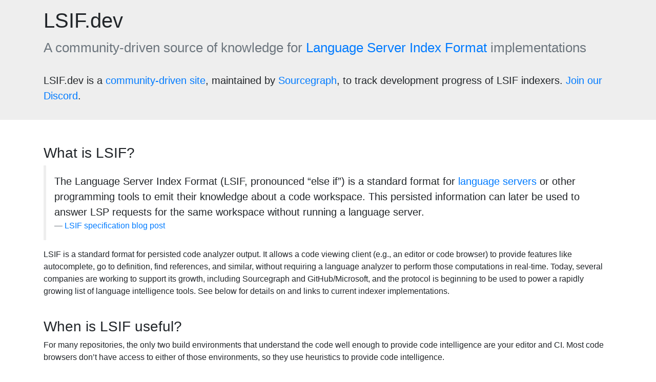

--- FILE ---
content_type: text/html; charset=utf-8
request_url: http://lsif.dev/
body_size: 3812
content:
<!DOCTYPE html>
<html xmlns="http://www.w3.org/1999/xhtml" lang="en">

<head>
	<meta charset="utf-8"/>
	<title>LSIF.dev</title>

	<!-- jQuery -->
	<script src="https://ajax.googleapis.com/ajax/libs/jquery/3.1.1/jquery.min.js"></script>

	<link href="https://fonts.googleapis.com/icon?family=Material+Icons"
      rel="stylesheet">

	<!-- Latest compiled and minified CSS -->
	<link rel="stylesheet" href="https://stackpath.bootstrapcdn.com/bootstrap/4.4.1/css/bootstrap.min.css" integrity="sha384-Vkoo8x4CGsO3+Hhxv8T/Q5PaXtkKtu6ug5TOeNV6gBiFeWPGFN9MuhOf23Q9Ifjh" crossorigin="anonymous">

	<!-- Bootstrap JavaScript not included because site styles do not require them -->

	<meta name="viewport" content="width=device-width, initial-scale=1"/>

	<link rel="stylesheet" href="style-additions.css"/>

	<!-- Global site tag (gtag.js) - Google Analytics -->
    <script async src="https://www.googletagmanager.com/gtag/js?id=UA-40540747-21"></script>
    <script>
        window.dataLayer = window.dataLayer || [];
        function gtag(){dataLayer.push(arguments);}
        gtag('js', new Date());

        gtag('config', 'UA-40540747-21');
    </script>
</head>

<body>
	<div class="page-header pb-3 pt-3" style="background-color:#eeeeee;">
		<div class="container">
			<h1>
				LSIF.dev
			</h1>
			<h2 class="text-muted">
				<small class="small text-muted">A community-driven source of knowledge for <a href = "https://code.visualstudio.com/blogs/2019/02/19/lsif">Language Server Index Format</a> implementations</small>
			</h2>
			<br/>
			<p class="lead">
				LSIF.dev is a <a href="https://github.com/lsif/lsif.github.io">community-driven site</a>, maintained
				by <a href="https://www.sourcegraph.com">Sourcegraph</a>, to track development progress of LSIF indexers. <a href="https://srcgr.ph/lsif-dev-discord">Join our Discord</a>.
			</p>
		</div>
	</div>

	<div class="container mt-5">
		<h3>What is LSIF?</h3>
		<div style="border-left: 5px solid #eeeeee">
			<blockquote class="blockquote pl-3 pt-3 pb-3">
				The Language Server Index Format (LSIF, pronounced “else if”) is a standard format for <a href="https://langserver.org">language
				servers</a> or other programming tools to emit their knowledge about a code workspace. This persisted information can
				later be used to answer LSP requests for the same workspace without running a language server.
				<footer class="blockquote-footer"><a href="https://code.visualstudio.com/blogs/2019/02/19/lsif">LSIF specification blog post</a></footer>
			</blockquote>
		</div>
		<p>
            LSIF is a standard format for persisted code analyzer output. It allows a code viewing client (e.g., an editor or code browser)
             to provide features like autocomplete, go to definition, find references, and similar, without requiring a
             language analyzer to perform those computations in real-time. Today, several companies are working to support its growth,
             including Sourcegraph and GitHub/Microsoft, and the protocol is beginning to be used to power a rapidly growing list
             of language intelligence tools.
            See below for details on and links to current indexer implementations.
		</p>

		<br/>
		<h3>When is LSIF useful?</h3>
		<p>
            For many repositories, the only two build environments that understand the code well enough to provide code intelligence
            are your editor and CI. Most code browsers don’t have access to either of those environments, so they use heuristics to
            provide code intelligence.
		</p>
		<p>
            With LSIF, a build step in CI can dump information about the code to a file which can be transported anywhere.
            For example, code browsers only need that LSIF dump in order to provide hover tooltips, jump-to-definition, and
            find-references. This has many benefits:
            <ul>
                <li>It’s fast because all of the information is precomputed</li>
                <li>It’s precise because the information comes from an environment which understands the code</li>
            </ul>
		</p>

		<br/>

		<a name="implementations"></a>
		<h3>Current implementations</h3>
		<p class="lead">
			LSIF is growing - fast. See <a href="#implementations-server">tables</a> below for the latest on adoption.
		</p>
		<br/>
		<h4>Qualifications:</h4>
		<p>To be included on this list, LSIF indexers must be fully open source.</p>
		<br/>
		<div class="row">
			<div class="col-md-6">
				<h4>Key</h4>
				<div class="row">
					<div class="col-md-6">
						<table class="table">
							<tr>
								<td class="table-success"></td>
								<td>Implemented</td>
							</tr>
							<tr>
								<td class="table-warning"></td>
								<td>WIP</td>
							</tr>
							<tr>
								<td class="table-danger"></td>
								<td>Not implemented</td>
							</tr>
						</table>
					</div>
				</div>
			</div>
			<div class="col-md-6">
				<h4>Status</h4>
				<div class="row">
					<div>
						<table class="table">
							<tr>
								<td><span class="badge badge-secondary">Unknown</span></td>
								<td>Implementation status unknown</td>
							</tr>
							<tr>
								<td><span class="badge badge-danger">Unstable</span></td>
								<td>Crashes on known/valid input</td>
							</tr>
							<tr>
								<td><span class="badge badge-warning">Development</span></td>
								<td>Not feature complete or unstable</td>
							</tr>
							<tr>
								<td><span class="badge badge-info">Beta</span></td>
								<td>No known bugs, but not widely tested</td>
							</tr>
							<tr>
								<td><span class="badge badge-success">Ready</span></td>
								<td>Feature complete and stable</td>
							</tr>
						</table>
					</div>
				</div>
			</div>
		</div>

		<br/>
		<a name="implementations-server"></a>
		<h4>LSIF Indexers</h4>

		<table class="table table-striped sticky-header small">
			<thead>
				<tr>
					<th>Language</th>
					<th>Maintainer&#160;&#160;&#160;&#160;&#160;&#160;</th>
					<th class="repo">Repository</th>
					<th>Hover documentation</th>
					<th>Definitions</th>
					<th>References</th>
					<th>Cross-file</th>
					<th>Cross-repository</th>
					<th>Status</th>
					<th>Notes</th>
				</tr>
			</thead>
			<tr>
				<th>C++/C/Obj-C</th>
				<td><a href="https://sourcegraph.com/">Sourcegraph</a></td>
				<td class="repo nowrap"><a href="https://github.com/sourcegraph/lsif-clang">github.com/sourcegraph/lsif-clang</a></td>
				<td class="table-success"><i class="material-icons">check</i></td>
				<td class="table-success"><i class="material-icons">check</i></td>
				<td class="table-success"><i class="material-icons">check</i></td>
				<td class="table-success"><i class="material-icons">check</i></td>
				<td class="table-danger"></td>
				<td><span class="badge badge-info">Beta</span></td>
				<td></td>
			</tr>
			<tr>
				<th>C#</th>
				<td><a href="https://github.com/tcz717/">@tcz717</a></td>
				<td class="repo nowrap"><a href="https://github.com/tcz717/LsifDotnet">github.com/tcz717/LsifDotnet</a></td>
				<td class="table-success"><i class="material-icons">check</i></td>
				<td class="table-success"><i class="material-icons">check</i></td>
				<td class="table-success"><i class="material-icons">check</i></td>
				<td class="table-success"><i class="material-icons">check</i></td>
				<td class="table-danger"></td>
				<td><span class="badge badge-warning">Development</span></td>
				<td>Tested only on Windows.</td>
			</tr>
            <tr>
                <th>Dart</th>
                <td><a href="https://workiva.com/">Workiva</a></td>
                <td class="repo nowrap"><a href="https://github.com/Workiva/lsif_indexer">github.com/Workiva/lsif_indexer</a></td>
                <td class="table-success"><i class="material-icons">check</i></td>
				<td class="table-success"><i class="material-icons">check</i></td>
				<td class="table-success"><i class="material-icons">check</i></td>
				<td class="table-success"><i class="material-icons">check</i></td>
				<td class="table-warning"></td>
				<td><span class="badge badge-info">Beta</span></td>
				<td></td>
            </tr>
			<tr>
				<th>Dart</th>
				<td><a href="https://sourcegraph.com/">Sourcegraph</a></td>
				<td class="repo nowrap"><a href="https://github.com/sourcegraph/lsif-dart">github.com/sourcegraph/lsif-dart</a></td>
				<td class="table-success"><i class="material-icons">check</i></td>
				<td class="table-success"><i class="material-icons">check</i></td>
				<td class="table-success"><i class="material-icons">check</i></td>
				<td class="table-success"><i class="material-icons">check</i></td>
				<td class="table-danger"></td>
				<td><span class="badge badge-info">Beta</span></td>
				<td>Only supports doc hovers</td>
			</tr>
			<tr>
				<th>Go</th>
				<td><a href="https://sourcegraph.com/">Sourcegraph</a></td>
				<td class="repo nowrap"><a href="https://github.com/sourcegraph/lsif-go">github.com/sourcegraph/lsif-go</a></td>
				<td class="table-success"><i class="material-icons">check</i></td>
				<td class="table-success"><i class="material-icons">check</i></td>
				<td class="table-success"><i class="material-icons">check</i></td>
				<td class="table-success"><i class="material-icons">check</i></td>
				<td class="table-success"><i class="material-icons">check</i></td>
				<td><span class="badge badge-success">Ready</span></td>
				<td></td>
			</tr>
			<tr>
				<th>Haskell</th>
				<td><a href="https://github.com/mpickering">@mpickering</a></td>
				<td class="repo nowrap"><a href="https://github.com/mpickering/hie-lsif">github.com/mpickering/hie-lsif</a></td>
				<td class="table-success"><i class="material-icons">check</i></td>
				<td class="table-success"><i class="material-icons">check</i></td>
				<td class="table-success"><i class="material-icons">check</i></td>
				<td class="table-success"><i class="material-icons">check</i></td>
				<td class="table-danger"></td>
				<td><span class="badge badge-secondary">Unknown</span></td>
				<td></td>
			</tr>			
			<tr>
				<th>Java</th>
				<td><a href="https://sourcegraph.com/">Sourcegraph</a></td>
				<td class="repo nowrap"><a href="https://github.com/sourcegraph/lsif-java">github.com/sourcegraph/lsif-java</a></td>
				<td class="table-success"><i class="material-icons">check</i></td>
				<td class="table-success"><i class="material-icons">check</i></td>
				<td class="table-success"><i class="material-icons">check</i></td>
				<td class="table-success"><i class="material-icons">check</i></td>
				<td class="table-success"><i class="material-icons">check</i></td>
				<td><span class="badge badge-success">Ready</span></td>
				<td>Supports Maven, Gradle and sbt.</td>
			</tr>
			<tr>
				<th>Java</th>
				<td><a href="https://microsoft.com/">Microsoft</a></td>
				<td class="repo nowrap"><a href="https://github.com/Microsoft/lsif-java">github.com/Microsoft/lsif-java</a></td>
				<td class="table-success"><i class="material-icons">check</i></td>
				<td class="table-success"><i class="material-icons">check</i></td>
				<td class="table-success"><i class="material-icons">check</i></td>
				<td class="table-danger"></td>
				<td class="table-danger"></td>
				<td><span class="badge badge-warning">Development</span></td>
				<td>Maven only</td>
			</tr>
			<tr>
				<th>Jsonnet</th>
				<td><a href="https://sourcegraph.com/">Sourcegraph</a></td>
				<td class="repo nowrap"><a href="https://github.com/sourcegraph/lsif-jsonnet">github.com/sourcegraph/lsif-jsonnet</a></td>
				<td class="table-danger"></td>
				<td class="table-success"><i class="material-icons">check</i></td>
				<td class="table-danger"></td>
				<td class="table-success"><i class="material-icons">check</i></td>
				<td class="table-danger"></td>
				<td><span class="badge badge-warning">Development</span></td>
				<td>Proof of concept implementation</td>
			</tr>
			<tr>
				<th>Kotlin</th>
				<td><a href="https://sourcegraph.com/">Sourcegraph</a></td>
				<td class="repo nowrap"><a href="https://github.com/sourcegraph/lsif-java">github.com/sourcegraph/lsif-java</a></td>
				<td class="table-success"><i class="material-icons">check</i></td>
				<td class="table-success"><i class="material-icons">check</i></td>
				<td class="table-success"><i class="material-icons">check</i></td>
				<td class="table-success"><i class="material-icons">check</i></td>
				<td class="table-success"><i class="material-icons">check</i></td>
				<td><span class="badge badge-success">Ready</span></td>
				<td>Supports Gradle.</td>
			</tr>
			<tr>
				<th>OCaml</th>
				<td><a href="https://sourcegraph.com/">Sourcegraph</a></td>
				<td class="repo nowrap"><a href="https://github.com/rvantonder/lsif-ocaml">github.com/rvantonder/lsif-ocaml</a></td>
				<td class="table-success"><i class="material-icons">check</i></td>
				<td class="table-success"><i class="material-icons">check</i></td>
				<td class="table-danger"></td>
				<td class="table-success"><i class="material-icons">check</i></td>
				<td class="table-danger"></td>
				<td><span class="badge badge-warning">Development</span></td>
				<td>Only supports type hovers</td>
			</tr>
			<tr>
				<th>Python</th>
				<td><a href="https://sourcegraph.com/">Sourcegraph</a></td>
				<td class="repo nowrap"><a href="https://github.com/sourcegraph/lsif-py">github.com/sourcegraph/lsif-py</a></td>
				<td class="table-success"><i class="material-icons">check</i></td>
				<td class="table-success"><i class="material-icons">check</i></td>
				<td class="table-success"><i class="material-icons">check</i></td>
				<td class="table-success"><i class="material-icons">check</i></td>
				<td class="table-danger"></td>
				<td><span class="badge badge-warning">Development</span><span class="badge badge-danger">Unstable</span></td>
				<td></td>
			</tr>
			<tr>
				<th>Rust</th>
				<td><a href="https://rust-analyzer.github.io/">Rust Analyzer</a></td>
				<td class="repo nowrap"><a href="https://github.com/rust-analyzer/rust-analyzer">github.com/rust-analyzer/rust-analyzer</a></td>
				<td class="table-success"><i class="material-icons">check</i></td>
				<td class="table-success"><i class="material-icons">check</i></td>
				<td class="table-success"><i class="material-icons">check</i></td>
				<td class="table-success"><i class="material-icons">check</i></td>
				<td class="table-warning"></td>
				<td><span class="badge badge-secondary">Unknown</span></td>
				<td>Use the indexing command <code>rust-analyzer lsif . > dump.lsif</code></td>
			</tr>
			<tr>
				<th>Scala</th>
				<td><a href="https://sourcegraph.com/">Sourcegraph</a></td>
				<td class="repo nowrap"><a href="https://github.com/sourcegraph/lsif-java">github.com/sourcegraph/lsif-java</a></td>
				<td class="table-success"><i class="material-icons">check</i></td>
				<td class="table-success"><i class="material-icons">check</i></td>
				<td class="table-success"><i class="material-icons">check</i></td>
				<td class="table-success"><i class="material-icons">check</i></td>
				<td class="table-success"><i class="material-icons">check</i></td>
				<td><span class="badge badge-success">Ready</span></td>
				<td>Supports sbt.</td>
			</tr>
			<tr>
				<th>TypeScript</th>
				<td><a href="https://sourcegraph.com/">Sourcegraph</a></td>
				<td class="repo nowrap"><a href="https://github.com/sourcegraph/lsif-node">github.com/sourcegraph/lsif-node</a></td>
				<td class="table-success"><i class="material-icons">check</i></td>
				<td class="table-success"><i class="material-icons">check</i></td>
				<td class="table-success"><i class="material-icons">check</i></td>
				<td class="table-success"><i class="material-icons">check</i></td>
				<td class="table-success"><i class="material-icons">check</i></td>
				<td><span class="badge badge-success">Ready</span></td>
				<td>Also supports JavaScript</td>
			</tr>
			<tr>
				<th>TypeScript</th>
				<td><a href="https://microsoft.com/">Microsoft</a></td>
				<td class="repo nowrap"><a href="https://github.com/microsoft/lsif-node/tree/master/tsc">github.com/microsoft/lsif-node</a></td>
				<td class="table-success"><i class="material-icons">check</i></td>
				<td class="table-success"><i class="material-icons">check</i></td>
				<td class="table-success"><i class="material-icons">check</i></td>
				<td class="table-success"><i class="material-icons">check</i></td>
				<td class="table-success"><i class="material-icons">check</i></td>
				<td><span class="badge badge-secondary">Unknown</span></td>
				<td></td>
			</tr>
		</table>
		<br/>

		<br/>
		<a name="contact"></a>
		<h3>Contact us</h3>
		<p>
			LSIF.dev is maintained by <a href="https://sourcegraph.com">Sourcegraph</a>.
		</p>
		<p>
			To suggest additions or to update the status of a project, please file issues or submit PRs on this project at <a href="https://github.com/lsif/lsif.github.io">github.com/lsif/lsif.github.io</a>.
		</p>

		<p>
			<a href="https://srcgr.ph/lsif-dev-discord">Join our Discord</a>
		</p>

		<br/><br/>

		<p>
			Icons from <a href="https://material.io/resources/icons">Google Material icons</a>, licensed under <a href="http://www.apache.org/licenses/LICENSE-2.0.txt">Apache License Version 2.0</a>.
		</p>
	</div>
<script defer src="https://static.cloudflareinsights.com/beacon.min.js/vcd15cbe7772f49c399c6a5babf22c1241717689176015" integrity="sha512-ZpsOmlRQV6y907TI0dKBHq9Md29nnaEIPlkf84rnaERnq6zvWvPUqr2ft8M1aS28oN72PdrCzSjY4U6VaAw1EQ==" data-cf-beacon='{"version":"2024.11.0","token":"7c88e6c94c88412cb486193707b2e682","r":1,"server_timing":{"name":{"cfCacheStatus":true,"cfEdge":true,"cfExtPri":true,"cfL4":true,"cfOrigin":true,"cfSpeedBrain":true},"location_startswith":null}}' crossorigin="anonymous"></script>
</body>

</html>


--- FILE ---
content_type: text/css; charset=utf-8
request_url: http://lsif.dev/style-additions.css
body_size: 574
content:
td.repo {
  word-wrap: break-word;
  word-break: break-all;
}

.sticky-header>thead>tr>* {
  position: sticky;
  position: -webkit-sticky;
  position: -moz-sticky;
  position: -ms-sticky;
  position: -o-sticky;
  top: 0px;
  background-color: #fff;
  z-index: 1;
  border: none;
}
.sticky-header>tbody>tr:first-child>* {
  border: none;
}
.sticky-header>thead>tr>*::after {
  content: '';
  position: absolute;
  left: 0;
  bottom: 0;
  width: 100%;
  border-bottom: 2px solid #ddd;
}

.nowrap {
  white-space: nowrap;
}
